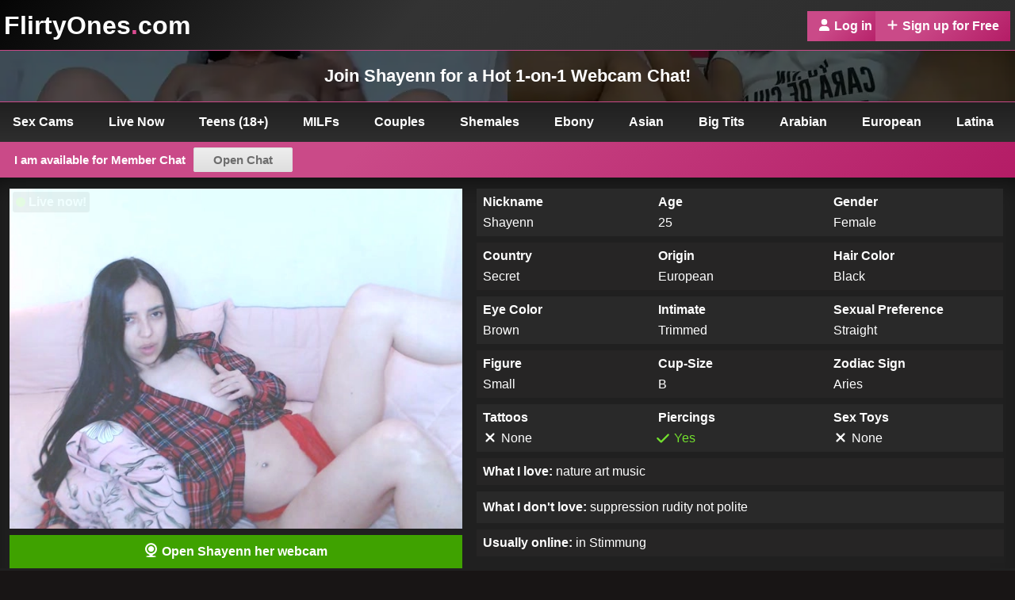

--- FILE ---
content_type: text/html; charset=UTF-8
request_url: https://flirtyones.com/profile/shayenn/
body_size: 14303
content:
<!DOCTYPE html>
<html lang="en">
<head>
    <meta charset="UTF-8">
    <meta name="viewport" content="width=device-width, initial-scale=1, viewport-fit=cover">
    <title>Join Shayenn for a Hot 1-on-1 Webcam Chat! @ FlirtyOnes.com</title>
    <meta name="description" content="Shayenn is waiting for you and is in the mood for sex! Chat with Shayenn, 25 years old, and watch her webcam. Join in for live one-on-one fun.">
	<meta name="robots" content="all">
	<link rel="canonical" href="https://flirtyones.com/profile/shayenn/">
	<link rel="preload" as="image" href="https://flirtyones.com/img/header_bg.webp" fetchpriority="high">
	<link rel="preload" as="image" href="https://flirtyones.com/f/c147148-fp.webp" fetchpriority="high">
	<link rel="preconnect" href="https://cams.images-dnxlive.com/" crossorigin>
	<link rel="icon" type="image/png" href="https://flirtyones.com/favicon-96x96.png" sizes="96x96">
	<link rel="icon" type="image/svg+xml" href="https://flirtyones.com/favicon.svg">
	<link rel="shortcut icon" href="https://flirtyones.com/favicon.ico">
	<link rel="apple-touch-icon" sizes="180x180" href="https://flirtyones.com/apple-touch-icon.png">
	<link rel="manifest" href="https://flirtyones.com/site.webmanifest">
	<meta name="theme-color" content="#fff">
	<meta property="og:title" content="Join Shayenn for a Hot 1-on-1 Webcam Chat! @ FlirtyOnes.com">
	<meta property="og:description" content="Shayenn is waiting for you and is in the mood for sex! Chat with Shayenn, 25 years old, and watch her webcam. Join in for live one-on-one fun.">
	<meta property="og:image" content="https://flirtyones.com/f/c147148-fp.webp">
	<meta property="og:url" content="https://flirtyones.com/profile/shayenn/">
	<meta property="og:type" content="website">
    <style>*, *::before, *::after{box-sizing:border-box;}html, body{margin:0;padding:0;background-color:#181515;color:#fff;font-family:Arial, sans-serif;font-weight:300;font-size:1em;scroll-behavior:smooth;text-size-adjust:100%;-webkit-text-size-adjust:100%;-ms-text-size-adjust:100%;}.hlf{color:#fff;text-decoration:underline;font-weight:bold;}.hlf:hover{color:#ff63af;cursor:pointer;}b{font-weight:600;}.centerScreen{position:fixed;top:50%;left:50%;-webkit-transform:translate(-50%, -50%);transform:translate(-50%, -50%);}#scove{position:fixed;display:none;top:0;left:0;width:100%;height:100%;background-color:rgba(0, 0, 0, 0.35);z-index:9999;}.inputLogin{border:1px solid #929591;border-radius:3px;margin-left:0px;padding:10px;height:50px;color:#000;font-family:inherit;font-size:1em;font-weight:600;width:100%;background-color:#fff;}.breathe{margin-top:10px}.loginButton{width:100%;height:50px;padding:15px 32px;background:rgb(170,37,102);background:linear-gradient(148deg, rgba(170,37,102,1) 35%, rgba(142,4,72,1) 100%);border:none;color:#fff;font-family:inherit;font-weight:600;text-align:center;text-decoration:none;font-size:1em;border-radius:3px;cursor:pointer;}.loginButton:hover{filter:brightness(110%)}.registerButton{padding:8px 10px;margin-top:-8px;background:rgb(202,74,136);background:linear-gradient(135deg, rgba(202,74,136,1) 35%, rgba(180,28,102,1) 100%);border:none;color:#fff;font-family:inherit;font-weight:600;text-align:center;text-decoration:none;border-radius:3px;cursor:pointer;}.registerButton:hover{filter:brightness(110%)}.loginBox{display:none;width:30%;padding:18px;background:rgb(132,14,71);background:linear-gradient(135deg, rgba(132,14,71,1) 35%, rgba(89,0,43,1) 100%);border-radius:3px;box-shadow:0px 2px 8px 1px rgba(0,0,0,0.7);-webkit-box-shadow:0px 2px 8px 1px rgba(0,0,0,0.7);-moz-box-shadow:0px 2px 8px 1px rgba(0,0,0,0.7);overflow:auto;z-index:9999;}.loginBox b{color:#fff;text-decoration:none;font-weight:600;}.loginBox b:hover{text-decoration:underline;cursor:pointer;transition:all 0.2s linear;}.loginIcon{float:left;height:25px;width:25px;margin:-2px 8px 0px 0px;}.closeLoginImg{float:right;height:25px;width:25px;margin:-2px 0px 0px 0px;cursor:pointer;}.closeLoginImg:hover{filter:invert(59%) sepia(53%) saturate(3567%) hue-rotate(299deg) brightness(91%) contrast(94%);}.requestBox{display:none;width:30%;padding:18px;background:rgb(132,14,71);background:linear-gradient(135deg, rgba(132,14,71,1) 35%, rgba(89,0,43,1) 100%);border-radius:3px;box-shadow:0px 2px 8px 1px rgba(0,0,0,0.7);-webkit-box-shadow:0px 2px 8px 1px rgba(0,0,0,0.7);-moz-box-shadow:0px 2px 8px 1px rgba(0,0,0,0.7);overflow:auto;z-index:9999;}.requestBox a{color:#fff;text-decoration:none;}.requestBox a:hover{text-decoration:underline;cursor:pointer;transition:all 0.2s linear;}.loggedInIcon{width:150px;height:150px;margin:0px 0px 14px 0px;}.memberLogged{width:100%;text-align:center;font-size:1.2em;font-weight:600;padding:0px 0px 4px 0px;}#loginOverlay{position:absolute;display:none;width:100%;height:100%;margin-top:-18px;margin-left:-18px;background:rgba(255,255,255,0.22);z-index:700;}#loadContainer{position:relative;width:100%;height:100%;text-align:center;}img.loadImg{width:100%;height:auto;max-width:125px;margin-top:12%;opacity:50%;}@media screen and (min-width:1700px){#container{width:1680px;margin:0 auto;border-left:1px solid #000;border-right:1px solid #000;font-size:1em;}}@media screen and (min-width:1400px) and (max-width:1700px){#container{width:100%;margin:0 auto;background-color:#140e0e;border:none;}}h2{margin:0;padding:0;padding-left:6px;font-size:1.3em;font-weight:600;color:#ff63af;}h3{margin:0;padding:0;padding-left:6px;font-size:1em;font-weight:400;}p{line-height:1.5em;text-align:justify;}.flex-r{display:flex;flex-wrap:wrap;align-items:center;justify-content:end;width:100%;}.flex-c{display:flex;flex-wrap:wrap;align-items:center;justify-content:center;width:100%;}header{position:relative;display:flex;justify-content:space-between;align-items:center;padding:8px 6px 6px 6px;overflow:hidden;background:#140e0e;background:linear-gradient(131deg, #050505 0, #333 40%, #2d2d2d 100%);z-index:1000;}.logo{position:relative;color:#fff;text-decoration:none;font-weight:600;font-size:2em;padding:6px;margin-left:-7px;}.dot{color:#db4b90;}.contentheader{position:relative;padding:4px;background-color:#000;text-align:center;background:url(https://flirtyones.com/img/header_bg.webp);background-repeat:no-repeat;background-size:cover;background-position-x:center;border-top:1px solid #c94a87;border-bottom:1px solid #c94a87;}.contentov{position:absolute;padding:6px;margin:-4px 0 0 -4px;width:100%;height:100%;background-color:rgb(0 0 0 / 64%);}.contentheader h1, .copyheader{position:relative;display:block;font-size:1.4em;line-height:1.2;margin-block-start:0.67em;margin-block-end:0.67em;color:#fff;font-weight:bold;}.contentinfo{padding:20px 14px;text-align:center;}.contentpromo{background-color:#2f2f2f87;padding:20px 8px;margin-bottom:2px;text-align:center;}.contentpromo h2{position:relative;font-size:1.2em;margin-top:0px;color:#fff;text-transform:uppercase;}.rgac{margin-left:-10px;}.isF{position:absolute;top:8px;right:8px;padding:2px 7px 3px 7px;text-align:center;background:#06C36A;font-family:-apple-system, system-ui, BlinkMacSystemFont, Arial-BoldMT, Avenir, Arial, sans-serif;color:rgba(0, 0, 0, 0.9);font-size:0.83em;font-weight:bold;font-stretch:condensed;border-radius:4px;z-index:9;text-transform:uppercase;}.breadcrumb, .page-heading{text-align:left;padding:12px 6px 6px 6px;background-color:#2f2f2f87;margin-bottom:2px;-webkit-box-shadow:inset 0px 17px 36px -19px rgba(0,0,0,0.8);-moz-box-shadow:inset 0px 17px 36px -19px rgba(0,0,0,0.8);box-shadow:inset 0px 17px 36px -19px rgba(0,0,0,0.8);}.breadcrumb ol{margin:0;padding:0;}.breadcrumb p, .page-heading p{margin:0px 0 6px;font-size:1em;}.breadcrumb-item{display:inline-block;margin-right:5px;font-size:1em;}.breadcrumb-item a{color:#fff;text-decoration:none;}.breadcrumb-item a:hover{color:#ff63af;text-decoration:none;}.breadcrumb-item:first-child{font-weight:600;color:#ff63af;font-size:1.3em;}.breadcrumb-item:last-child{color:#fff;}.breadcrumb-item + .breadcrumb-item::before{content:'/';margin:0 4px 0px 0px;color:#ff63af;}.breadcrumb-link{color:#ff63af;text-decoration:none;}.breadcrumb-link:hover{}.menu-wrap{margin-left:-6px;}.menu{max-width:100%;background:#202020;background:linear-gradient(180deg, #202020 0, #2e2e2e 100%);display:flex;color:#fff;align-items:center;overflow-x:auto;white-space:nowrap;}.menu-item{display:inline-block;padding:16px 22px;color:#fff;text-decoration:none;text-align:left;font-weight:600;cursor:pointer;}.menu-item:hover{background:#ca4a88;background:linear-gradient(135deg, #ca4a88 35%, #b41c66 100%);}.dropdown:hover .dropdown-menu{display:block;}.dropdown-menu{position:absolute;display:none;background-color:#2f2f2f;margin-bottom:2px;-webkit-box-shadow:inset 0px 17px 36px -19px rgba(0, 0, 0, 0.8);-moz-box-shadow:inset 0px 17px 36px -19px rgba(0, 0, 0, 0.8);box-shadow:inset 0px 17px 36px -19px rgba(0, 0, 0, 0.8);min-width:200px;margin-top:16px;margin-left:-22px;z-index:100;}.dropdown-menu .menu-item{display:block;}.menu .active{background:#ca4a88;background:linear-gradient(135deg, #ca4a88 35%, #b41c66 100%);}.frc{background-color:rgba(63,162,0);background:linear-gradient(180deg, rgba(63,162,0,1) 67%, rgba(63,162,0,1) 100%);padding:6px;width:100%;margin-bottom:14px;color:#fff !important;}.prc{background-color:rgba(240,107,18);background:linear-gradient(180deg, rgba(240,107,18,1) 67%, rgba(240,107,18,1) 100%);padding:6px;width:100%;margin-bottom:14px;color:#fff !important;}.ofc{background-color:#2e2e2e;padding:6px;width:100%;margin-bottom:14px;color:#fff !important;}.maincams{display:grid;padding:0px 0px 1px 0px;grid-template-columns:1fr 1fr 1fr 1fr;gap:1px;}.imc{position:relative;}.imc:hover .camName{background-color:rgba(110,110,110,.7);}.imc img{display:block;min-height:280px;max-height:280px;width:100%;object-fit:cover;}.grlink{color:#81e906;text-decoration:underline;}.grlink:hover{color:#8bff03;cursor:pointer;}.grllink{display:inline-block;margin-top:-2px;color:#81e906;padding:8px 14px;font-size:0.95em;font-weight:600;}.grllink:hover{color:#8bff03;cursor:pointer;text-decoration:underline;}.newusr{height:20px;width:20px;filter:brightness(0) invert(1);margin:-4px 6px 0 0;vertical-align:middle;}.nusr{height:20px;width:20px;filter:brightness(0) invert(1);margin:-2px 6px 0 0;vertical-align:middle;}.camName{position:absolute;color:#e9e9e9;font-size:0.98em;font-weight:600;background-color:rgba(29, 29, 29, .4);padding:4px;bottom:4px;margin-left:4px;border-radius:3px;}.tle{display:flex;padding:10px 6px;background-color:#3130309c;}.cmt{position:absolute;display:block;top:8px;left:8px;width:22px;height:22px;background-image:url('https://flirtyones.com/img/fti.svg');background-size:contain;background-repeat:no-repeat;filter:drop-shadow(0 1px 2px rgba(0, 0, 0, 0.3));}.ang{display:inline-block;margin-top:-4px;width:14px;height:14px;filter:brightness(0) invert(1);margin-right:4px;vertical-align:middle;background-image:url('https://flirtyones.com/img/angle-right.svg');background-size:contain;background-repeat:no-repeat;}.promogrid{display:grid;padding:30px 0px 2px 0px;grid-template-columns:1fr 2fr;gap:30px;}.pr-item{position:relative;display:flex;align-items:center;justify-content:center;border:1px solid #242424;background-size:cover;background-color:#11111185;text-align:center;background-image:url('https://flirtyones.com/img/cam-bg1.webp');background-position:center center;}.pr-text{position:relative;margin-top:-3px;padding-right:6px;text-align:left;}.pr-text p{font-size:1em;margin-top:0px;}.pr-image{display:flex;align-items:center;justify-content:center;min-height:300px;width:100%;}.pr-image img{width:220px;height:38px;}.fagrid{display:grid;padding:30px 0px 2px 0px;grid-template-columns:2fr 1fr;gap:30px;margin-bottom:-24px;}.fagrid h3{margin:0;padding:0;font-size:1em;font-weight:600;}.fa-item{position:relative;align-items:center;justify-content:center;max-height:300px;border:1px solid #242424;background-color:#11111185;text-align:center;order:2;}.fa-text{position:relative;margin-top:-3px;text-align:left;order:1;}.fa-text p{font-size:1em;margin-top:0px;}.fa-image{display:flex;align-items:center;justify-content:center;min-height:380px;width:100%;background-image:url('https://flirtyones.com/img/accountbg3.webp');background-position:center center;background-repeat:no-repeat;background-size:cover;}.fa-image img{width:150px;height:150px;}.fa-reg{background-color:rgba(63,162,0);background:linear-gradient(180deg, rgba(63,162,0,1) 67%, rgba(63,162,0,1) 100%);padding:14px 20px;width:100%;margin-top:2px;text-align:center;text-transform:uppercase;font-weight:600;font-size:0.95em;color:#fff !important;cursor:pointer;border:1px solid #1d1d1d;transition:all .2s ease-out;}.fa-reg:hover{filter:brightness(115%);}.usr{display:flex;position:relative;flex-direction:row;gap:20px;z-index:10;}.usrbutton{background:#ca4a88;background:linear-gradient(135deg, #ca4a88 35%, #b41c66 100%);border:none;padding:10px 14px;color:#fff;align-content:center;font-weight:600;font-size:inherit;text-decoration:none;}.usrbutton:hover{filter:brightness(115%);cursor:pointer;}.usrimg{margin-top:-4px;width:15px;height:15px;filter:brightness(0) invert(1);margin-right:5px;vertical-align:middle;}.usrlimg{margin-top:-4px;width:16px;height:16px;margin-right:5px;vertical-align:middle;}.lhe{display:block;margin-bottom:12px;}.showAction{padding:20px;text-align:center;margin:-20px 0;}.showAction h2{font-size:1.2em;margin-bottom:4px;}.actionLogin{padding:12px 20px;background-color:#ff63af;font-weight:600;font-size:0.95em;text-align:center;text-transform:uppercase;color:#000;cursor:pointer;border:1px solid #ff63af;transition:all .2s ease-out;}.actionLogin:hover{background-color:#ffd23b;}.actionReg{padding:8px 10px;border:1px solid #fff;border-radius:5px;font-size:0.95em;}.actionReg:hover{cursor:pointer;color:#41c735;border:1px solid #41c735;}.faq-item{margin-bottom:20px;}.question{display:flex;justify-content:space-between;align-items:center;font-size:1em;font-weight:400;padding:6px 0px;position:relative;color:#fff;}.question:hover{color:#fff;}.question:hover .arrow{filter:invert(50%) sepia(83%) saturate(535%) hue-rotate(289deg) brightness(101%) contrast(101%);}.question.selected{color:#fff;}.arrow.selected{filter:invert(50%) sepia(83%) saturate(535%) hue-rotate(289deg) brightness(101%) contrast(101%);}.arrow{display:none;width:20px;height:auto;position:absolute;right:10px;filter:brightness(0) invert(1);}.answer{display:block;margin-top:4px;padding:10px 0px;line-height:1.5em;text-align:justify;}.genbutton{position:relative;padding:14px 20px;background-color:rgba(63, 162, 0);background:linear-gradient(180deg, rgba(63, 162, 0, 1) 67%, rgba(63, 162, 0, 1) 100%);font-weight:600;font-size:0.95em;text-align:center;color:#fff;cursor:pointer;border:1px solid #1d1d1d;transition:all .2s ease-out;overflow:hidden;text-decoration:none !important;}.genbutton:hover{filter:brightness(115%);color:#fff !important;}.txtdivider{display:flex;align-items:center;text-align:center;margin:20px 20px 10px 20px;}.txtdivider .txtline{flex-grow:1;height:1px;background-color:#fff;border:none;margin:0 10px;}.txtdivider .or{padding:0 10px;color:#fff;font-size:16px;}.lg-container{display:grid;padding:20px 0px;grid-template-columns:repeat(3, 1fr);gap:10px;}.lg-item{background-color:#2f2f2f87;padding:20px;}.lg-item img{display:block;float:right;margin:-4px 0 14px 20px;width:70px;height:70px;filter:brightness(0) invert(1);}.lg-item h3{margin:0;padding:0;font-size:1em;font-weight:600;}.lg-content{text-align:left;}.acc-pro,.acc-prom{margin-top:8px;border:1px solid #242424;background:#11111124;padding:4px;font-weight:600;font-size:0.93em;text-align:-webkit-center;}.acc-prom{display:none;}footer{display:grid;grid-template-columns:repeat(3, 1fr);gap:50px;padding:20px 8px;background:linear-gradient(131deg, #050505 0, #333 40%, #2d2d2d 100%);}footer p{margin:0;margin-bottom:1.5em;}footer ul, footer li{list-style:none;padding:0;margin:0;}footer ul li a{padding:4px;display:inline-block;color:#fff;text-decoration:none;transition:.2s linear;}footer ul li a:hover{color:#ff63af;text-decoration:underline;}.fro{padding-left:180px;}.frt{padding-left:120px;}.footerlogo{display:block;font-weight:600;font-size:2em;margin-bottom:14px;}.ftitle{font-size:1.3em;font-weight:bold;vertical-align:middle;}.flc{color:#ff63af;margin-bottom:4px;}.flc a{margin:5px;color:#fff;text-decoration:none;font-size:0.95em;}.flc a:hover{color:#fff;text-decoration:underline;}.scrollUp{max-width:fit-content;padding:4px;cursor:pointer;}.scfi{margin-left:-6px;}.navimg{vertical-align:middle;width:16px;height:17px;margin-right:0px;filter:brightness(0) invert(1);}.nvback{display:inline-block;transform:rotate(-90deg);}.scrollUp:hover{text-decoration:underline}.infoLink{display:inline-block;background:#ca4a88;background:linear-gradient(135deg, #ca4a88 35%, #b41c66 100%);padding:10px;color:#fff;align-content:center;font-weight:600;font-size:0.92em;text-decoration:none;}.infoLink:hover{filter:brightness(115%);}#copyRight{width:100%;padding:12px 8px;font-size:.9em;font-weight:600;overflow:auto;background-color:#2d2d2d;background:linear-gradient(131deg, #050505 0, #333 40%, #2d2d2d 100%);background-size:cover;}.copyOne{float:left;}.copyTwo{float:right;}@media (max-width:1300px){.dropdown-menu{width:auto;right:0;}}.oi{width:18px;height:18px;vertical-align:middle;margin-top:-2px;margin-right:5px;}.mdc{display:grid;width:100%;padding:14px 12px 0px 12px;grid-template-columns:47% 53%;padding-right:14px;background-color:#202020;-webkit-box-shadow:inset 0px 17px 36px -19px rgba(0, 0, 0, 0.8);-moz-box-shadow:inset 0px 17px 36px -19px rgba(0, 0, 0, 0.8);box-shadow:inset 0px 17px 36px -19px rgba(0, 0, 0, 0.8);}.mdi{position:relative;}.mdi img{display:block;width:100%;height:auto;object-fit:contain;margin-bottom:8px;}.acb{width:100%;padding:12px;text-align:center;font-weight:600;transition:all .2s ease-out;}.ftw{filter:brightness(0) invert(1);margin-top:-3px}.ftg{filter:invert(76%) sepia(88%) saturate(425%) hue-rotate(40deg) brightness(90%) contrast(95%);}.oc{background-color:rgba(63, 162, 0);background:linear-gradient(180deg, rgba(63, 162, 0, 1) 67%, rgba(63, 162, 0, 1) 100%);}.of{background-color:#2e2e2e;font-weight:600;}.ofd{padding-right:14px;}.op{margin-right:18px;cursor:pointer;}.op:hover .oc{filter:brightness(115%);}.mdt th{text-align:left;}.tdo{background-color:#292929;padding:8px;width:33%;}.tdt{background-color:#262525;padding:8px;width:33%;}.scl{padding:0px 0px 8px 8px;}.bio{border-bottom:8px solid #202020;border-right:none;}.mcp{padding:14px 2px 2px 2px;}.cFree, .cPvt{height:auto;padding:14px 18px;font-size:0.95em;font-weight:600;color:#fff;}.cFree{background-color:rgba(63, 162, 0);background:linear-gradient(180deg, rgba(63, 162, 0, 1) 67%, rgba(63, 162, 0, 1) 100%);}.cPvt{background-color:#ca4a88;;background:linear-gradient(135deg, rgba(202, 74, 136, 1) 35%, rgba(180, 28, 102, 1) 100%);}.cBu{display:inline;background:linear-gradient(to bottom, #ededed 5%, #dfdfdf 100%);background-color:#ededed;border-radius:3px;border:1px solid #dcdcdc;cursor:pointer;color:#6d6d6d !important;font-size:1em;font-weight:700;padding:6px 24px;margin-left:10px;text-decoration:none;}.cBu:hover{background:linear-gradient(to bottom, #dfdfdf 5%, #ededed 100%);background-color:#dfdfdf;}.mdeo{background-color:#292929;border-bottom:8px solid #202020;padding:8px;font-size:1em;line-height:1.5em;}.mdet{background-color:#262525;border-bottom:8px solid #202020;padding:8px;font-size:1em;}.glc{background-color:#202020;padding:8px 4px 8px 4px;margin-bottom:12px;}.glo{background-color:#292929;}.glt{background-color:#262525;}.gl{padding:8px;}.gl h2{font-size:1em;color:#fff !important;padding:0;margin-top:4px;}.cico{width:15px;height:18px;margin-right:6px;margin-top:-4px;vertical-align:middle;}.modg{display:grid;grid-template-columns:repeat(4, 1fr);gap:10px;margin-top:18px;}.gall{position:relative;cursor:pointer;}.gpre{display:block;object-fit:cover;width:100%;height:200px;max-height:200px;}.play{position:absolute;left:50%;top:50%;transform:translate(-50%, -50%);width:60px;height:60px;filter:invert(74%) sepia(46%) saturate(6250%) hue-rotate(297deg) brightness(101%) contrast(102%);}.gall:hover .play{filter:invert(42%) sepia(83%) saturate(3205%) hue-rotate(307deg) brightness(100%) contrast(103%);}.vo{position:absolute;width:100%;height:100%;background-color:rgb(38 37 37 / 15%);transition:background-color 0.2s ease;}.gall:hover .vo{background-color:rgb(38 37 37 / 5%);}.livebg{position:absolute;display:flex;align-items:center;margin:4px 0px 0px 4px;padding:4px;background-color:rgba(29,29,29,.5);font-weight:bold;color:#fff;border-radius:3px;cursor:pointer;animation:fadeInOut 2s infinite;z-index:2;}.live{float:left;height:12px;width:12px;border-radius:12px;background-color:#6ce415;margin:0px 4px 0px 0px;}@keyframes fadeInOut{0%{opacity:0;}50%{opacity:1;}100%{opacity:0;}}.lightbox{display:none;position:fixed;z-index:999;top:0%;left:0;width:100%;height:100%;background:rgba(0,0,0,0.5);}.lightbox-video{display:block;max-width:800px;max-height:500px;margin:0 auto;}.lightbox video{display:block;max-height:inherit;max-width:inherit;object-fit:cover;border:3px solid #c94887;margin:0 auto;}.lightbox-img{display:block;min-height:500px;max-width:100%;max-height:100%;margin:0 auto;border:3px solid #c94887;}.lightbox-close{position:absolute;display:block;top:10px;right:10px;color:#000;font-size:26px;height:50px;width:50px;background:#c94887;border:none;line-height:62px;text-align:center;}.lightbox-container{display:flex;height:100%;justify-content:center;align-items:center;z-index:9999;}.closeLightbox{width:30px;height:30px;filter:brightness(0) invert(1);}.lightbox-nav{display:flex;justify-content:center;align-items:center;margin-top:20px;}.navBtn{margin:0 10px;}.navBtn:active{transform:translateY(2px);background-color:#ccc;}#nextPhotoBtn{font-size:24px;background:#c94887;border:none;color:#fff;width:50px;height:50px;display:flex;justify-content:center;align-items:center;cursor:pointer;transition:background 0.2s;}#prevPhotoBtn{font-size:24px;background:#c94887;border:none;color:#fff;width:50px;height:50px;display:flex;justify-content:center;align-items:center;cursor:pointer;transition:background 0.2s;}.lightbox-close:hover{background:#ed68a9;}.cvi{display:inline-block;width:16px;height:16px;margin-right:6px;vertical-align:middle;background-image:url(https://flirtyones.com/img/eye.svg);background-size:contain;background-repeat:no-repeat;}.cvf{display:inline-block;width:14px;height:14px;background-color:#73e12e;margin-top:-2px;margin-right:6px;vertical-align:middle;border-radius:50%;}@media screen and (max-width:1200px){#container{width:100%;border-left:0px;border-right:0px;}.fro{padding-left:80px;}.frt{padding-left:20px;}}@media screen and (max-width:1000px){#container{width:100%;border-left:0px;border-right:0px;}.menu{-webkit-overflow-scrolling:touch;scroll-behavior:smooth;margin-top:-13px;}header{position:fixed;width:100%;top:0px;padding:8px 6px;z-index:777;}.usrbutton{padding:10px 10px;}.logo{font-size:1.6em;}.contentpromo h2{font-size:1.2em;}.contentheader{top:59px;padding:4px;background-repeat:no-repeat;background-size:cover;background-position-x:center;margin-bottom:70px;}.contentheader h1, .copyheader{font-size:1.3em;line-height:1.2;}.dropdown-menu{right:0;}.usr{margin-top:2px;}.loginBox, .requestBox{width:50%;}.maincams{grid-template-columns:1fr 1fr 1fr;gap:2px;}.newestcontent > :nth-last-child(-n+3){display:none;}.rgac{margin-left:-16px;}footer{display:grid;grid-template-columns:100%;gap:18px;}.fro{padding-left:0px;}.frt{padding-left:0px;}.pr-item{background-size:cover;}.pr-image img{width:200px;height:35px;}.fa-image img{width:130px;height:130px;}body{font-size:1em;}.crs{padding-left:18px;}.mdc{grid-template-columns:50% 50%;}.mdi img{min-height:360px;object-fit:cover;}.lightbox-img{min-height:540px;min-width:90%;max-width:98%;height:auto;max-height:600px;}.lightbox video{max-height:500px;min-height:500px;min-width:700px;max-width:700px;}.modg{grid-template-columns:repeat(3, 1fr);}.gpre{height:192px;max-height:192px;}.maincams>:not(:nth-child(-n+6)){display:none;}}@media screen and (max-width:768px){.mdc{padding:14px 12px 0px 12px;grid-template-columns:46% 54%;grid-gap:8px;font-size:0.92em;}.op{margin-right:0;}.ofd{padding-right:0;}.mdi img{width:100%;height:240px;min-height:unset;object-fit:unset;}.glc{padding:0px 6px 12px 14px;}.gl h2{font-size:0.915em;color:#fff !important;padding:0;}.gl{background:#292929;}.lightbox video{max-height:260px;min-height:260px;min-width:240px;max-width:240px;}.lightbox-img{min-height:unset;min-width:unset;max-width:60%;height:auto;max-height:320px;}}@media screen and (max-width:600px){h2{margin:0;padding:0;padding-left:6px;font-size:1em;font-weight:600;color:#ff63af;}h3{margin:0;padding:0;padding-left:6px;font-size:0.9em;}header{padding:6px 6px;background:linear-gradient(131deg, #050505 0, #1c1c1c 40%, #242424 100%);}.logo{font-size:1.27em;padding:4px;margin-left:-4px;}.contentpromo h2{font-size:1.1em;}.contentpromo{background-color:#3130309c;}.contentheader{top:44px;padding:6px 12px 6px 12px;background:url(https://flirtyones.com/img/header_bg_small.webp);background-repeat:no-repeat;background-size:cover;background-position-x:center;border-top:0px;border-bottom:0px;}.contentheader h1, .copyheader{font-size:1.15em;line-height:1.2;margin-top:15px;}.contentov{margin:-6px 0 0 -12px;}.menu{margin-top:-29px;margin-bottom:0px;}.rgac{display:none;}.loginBox, .requestBox{width:94%;}img.loadImg{margin-top:16%;}.isF{padding:2px 8px 2px 8px;font-size:0.8em;}.dropdown-menu{margin-top:14px;}.menu-item{padding:14px 20px;font-size:0.98em;}.maincams{grid-template-columns:1fr 1fr;font-size:0.9em;padding:0px 2px;}.imc img{min-height:142px;max-height:142px;}.newestcontent > :nth-last-child(-n+4){display:none;}.breadcrumb, .page-heading{padding:10px 6px 8px 6px;margin-bottom:-2px;background-color:#292929e0;}.breadcrumb-item{font-size:0.9em;}.breadcrumb-item:first-child{font-weight:600;color:#ff63af;font-size:1em;}.breadcrumb p, .page-heading p{margin:4px 0 6px;font-size:0.9em;}.promogrid{display:grid;padding:20px 0px 6px 0px;grid-template-columns:1fr;gap:20px;}.pr-item{max-height:200px;margin-bottom:2px;background-position:center top;}.pr-text{padding-right:0px;}.pr-text p{font-size:0.9em;margin-top:0px;}.pr-image{display:flex;align-items:center;justify-content:center;min-height:300px;width:100%;}.pr-image img{width:160px;height:28px;}.newusr{height:18px;width:18px;}.nusr{height:18px;width:18px;margin:-1px 6px 0 0;}.fagrid{display:grid;padding:20px 0px 6px 0px;grid-template-columns:1fr;gap:0px;}.fagrid h3{margin:0;padding:0;font-size:1em;}.fa-item{margin-bottom:0px;order:2;border:0px;}.fa-image{display:none;}.fa-text{order:1;font-size:0.9em;}.fa-text p{font-size:0.9em;margin-top:0px;}.question{color:#fff;cursor:pointer;}.question:hover{color:#fff;}.question:hover .arrow{filter:brightness(0) invert(1);}.answer{display:none;color:#fff;}.show{display:block;}.arrow{display:block;}.question.selected{color:#ff63af;}.arrow.selected{filter:invert(50%) sepia(83%) saturate(535%) hue-rotate(289deg) brightness(101%) contrast(101%) !important;}.lg-container{display:grid;padding:10px 0px;grid-template-columns:repeat(1, 1fr);gap:10px;font-size:0.9em;}.lg-item img{margin-left:20px;margin-top:0px;width:60px;height:60px;}.acc-pro{display:none;}.acc-prom{display:block;margin:-10px 0 10px 0;background-color:#191818e0;border:0px;font-size:0.92em;}.fa-reg{width:64%;margin-bottom:14px;}.genbutton{font-size:0.9em;}.usr{display:flex;flex-direction:row;gap:10px;font-size:0.95em;margin-top:4px;}.usrbutton{margin-top:-3px;padding:8px 10px;align-content:center;}.showAction{padding:20px 40px;font-size:0.95em;}.scrollUp{max-width:fit-content;padding:4px;cursor:pointer;font-size:0.95em;}.flex-r{justify-content:center;}.csh{background:linear-gradient(to bottom, #3130309c 75%, #1918180d 100%);}.tle{font-size:0.9em;}.cmt{width:18px;height:18px;}footer{font-size:0.9em;padding:16px 4px;}.footerlogo{margin-bottom:16px;}.ftitem{padding:4px 6px;}.flc a{margin:5px;color:#fff;text-decoration:none;font-size:0.93em;}.copyOne, .copyTwo{float:unset;}.contentheader h1{padding:0px 30px;}.mdc{padding:0px;grid-template-columns:100%;grid-gap:8px;font-size:0.92em;}.crs{padding-left:28px;}.m{padding-left:30px;}.mdi img{width:100%;height:262px;object-fit:inherit;margin-bottom:4px;}.glc{padding:0px;margin-bottom:14px;}.modg{grid-template-columns:repeat(2, 1fr);gap:10px;margin-top:12px;}.gpre{height:150px;max-height:150px;}.acb{margin-bottom:-3px;}.cFree, .cPvt{padding:14px;margin:4px 0;}.mcp{padding:14px 2px 1px 2px;}.lightbox video{max-height:500px;min-height:400px;min-width:300px;max-width:240px;}.lightbox-img{min-height:unset;max-width:96%;height:auto;max-height:70%;}.mofr{padding:8px;left:unset;right:4px;font-size:0.92em;}.mopr{padding:8px;left:unset;right:4px;font-size:0.92em;}.cvi{display:none;}.frst{background:#68cb2b;}.livebg{font-size:0.9em;}}</style></head>
<body><div id="container"><header id="hd"><a href="https://flirtyones.com/" title="FlirtyOnes.com" class="logo">FlirtyOnes<span class="dot">.</span>com</a><div class="usr"><a href="https://flirtyones.com/login/" rel="nofollow" class="usrbutton" title="Log in to your account"><img src="https://flirtyones.com/img/user.svg" class="usrimg" alt="User icon">Log in</a><a href="https://flirtyones.com/signup/header/" rel="nofollow" class="usrbutton rgac" title="Create a free account"><img src="https://flirtyones.com/img/plus-icon.svg" class="usrimg" alt="Plus icon">Sign up for Free</a></div></header><div class="contentheader"><div class="contentov"></div><h1>Join Shayenn for a Hot 1-on-1 Webcam Chat! </h1></div> <nav class="menu"> <div class="menu-wrap"><a href="https://flirtyones.com/" title="Free Sex Chat & Live Sex Cams" class="menu-item">Sex Cams</a><a href="https://flirtyones.com/sex-chat/live/" title="Join the fun with our live sex chat" class="menu-item">Live Now</a><a href="https://flirtyones.com/sex-chat/teens/" title="Horny teen chat" class="menu-item">Teens (18+)</a><a href="https://flirtyones.com/sex-chat/milfs/" title="MILF sex chat" class="menu-item">MILFs</a><a href="https://flirtyones.com/sex-chat/couples/" title="Couples sex chat" class="menu-item">Couples</a><a href="https://flirtyones.com/sex-chat/shemale/" title="Shemale sex chat" class="menu-item">Shemales</a><a href="https://flirtyones.com/sex-chat/ebony/" title="Ebony webcam live" class="menu-item">Ebony</a><a href="https://flirtyones.com/sex-chat/asian/" title="ASIAN LIVE SEX CAMS" class="menu-item">Asian</a><a href="https://flirtyones.com/sex-chat/big-tits/" title="Big tits live" class="menu-item">Big Tits</a><a href="https://flirtyones.com/sex-chat/arabian/" title="Arabian sex chat" class="menu-item">Arabian</a><a href="https://flirtyones.com/sex-chat/europeans/" title="European sex chat" class="menu-item">European</a><a href="https://flirtyones.com/sex-chat/latin/" title="Latina sex cams" class="menu-item">Latina</a><div class="menu-item dropdown" title="More">More ▼ <div class="dropdown-menu"><a href="https://flirtyones.com/sex-chat/matures/" title="Mature sex chat" class="menu-item">Matures</a> <a href="https://flirtyones.com/sex-chat/blonds/" title="Blondes sex chat" class="menu-item">Blondes</a> <a href="https://flirtyones.com/sex-chat/brunettes/" title="Brunettes sex chat" class="menu-item">Brunettes</a> <a href="https://flirtyones.com/sex-chat/stripchat/" title="Stripchat on FlirtyOnes" class="menu-item">Strip Chat</a> </div> </div></div></nav><main><div class="cPvt">I am available for Member Chat<div title="Chat with Shayenn" class="cBu op">Open Chat</div></div>
		<div class="mdc"><div class="op" title="Open Shayenn her webcam"><div class="livebg"><div class="live"></div>Live now!</div><div class="mdi"><img src="https://flirtyones.com/f/c147148-fp.webp" alt="Shayenn"></div><div class="acb oc"><img src="https://flirtyones.com/img/cam.svg" class="ftw cico" alt="Webcam">Open Shayenn her webcam</div></div><div><table class="mdt" style="width:100%;margin-top:0px;border-collapse:collapse;"><tr><th class="tdo">Nickname</th><th class="tdo crs m">Age</th><th class="tdo crs">Gender</th></tr><tr><td class="tdo bio scl">Shayenn</td><td class="tdo bio scl crs m">25</td><td class="tdo bio scl crs">Female</td></tr><tr><th class="tdt">Country</th><th class="tdt crs m">Origin</th><th class="tdt crs">Hair Color</th></tr><tr><td class="tdt bio scl">Secret</td><td class="tdt bio scl crs m">European</td><td class="tdt bio scl crs">Black</td></tr><tr><th class="tdo">Eye Color</th><th class="tdo crs m">Intimate</th><th class="tdo crs">Sexual Preference</th></tr><tr><td class="tdo bio scl">Brown</td><td class="tdo bio scl crs m">Trimmed</td><td class="tdo bio scl crs">Straight</td></tr><tr><th class="tdt">Figure</th><th class="tdt crs m">Cup-Size</th><th class="tdt crs">Zodiac Sign</th></tr><tr><td class="tdt bio scl">Small</td><td class="tdt bio scl crs m">B</td><td class="tdt bio scl crs">Aries</td></tr><tr><th class="tdo">Tattoos</th><th class="tdo crs m">Piercings</th><th class="tdo crs">Sex Toys</th></tr><tr><td class="tdo bio scl"><span style="color:#fff"><img src="https://flirtyones.com/img/xicon.svg" alt="Xcross icon" class="oi ftw">None</span></td><td class="tdo bio scl crs m"><span style="margin-left:-3px;color:#73e12e"><img src="https://flirtyones.com/img/cicon.svg" alt="Check icon" class="oi ftg">Yes</span></td><td class="tdo bio scl crs"><span style="color:#fff"><img src="https://flirtyones.com/img/xicon.svg" alt="Xcross icon" class="oi ftw">None</span></td></tr></table><div class="mdet"><b>What I love:</b> nature art music</div><div class="mdeo"><b>What I don't love:</b> suppression rudity not polite</div><div class="mdet"><b>Usually online:</b> in Stimmung</div></div></div><div class="glc"><div class="gl "><h2>Photos and videos of Shayenn</h2><div class="modg"><div class="gall"><div role="button" tabindex="0" title="Picture 1 from Shayenn" class="lightbox-toggle" data-lightbox-type="image" data-lightbox-content="https://cams.images-dnxlive.com/pictures/c147148_picture66ac63c76dac0.jpg"><img src="https://cams.images-dnxlive.com/pictures/c147148_picture66ac63c76dac0.jpg" class="gpre" alt="Shayenn picture 1" loading="lazy"></div></div><div class="gall"><div role="button" tabindex="0" title="Picture 2 from Shayenn" class="lightbox-toggle" data-lightbox-type="image" data-lightbox-content="https://cams.images-dnxlive.com/pictures/c147148_picture66ac63ea14016.jpg"><img src="https://cams.images-dnxlive.com/pictures/c147148_picture66ac63ea14016.jpg" class="gpre" alt="Shayenn picture 2" loading="lazy"></div></div><div class="gall"><div role="button" tabindex="0" title="Picture 3 from Shayenn" class="lightbox-toggle" data-lightbox-type="image" data-lightbox-content="https://cams.images-dnxlive.com/pictures/c147148_picture683f239352136.jpg"><img src="https://cams.images-dnxlive.com/pictures/c147148_picture683f239352136.jpg" class="gpre" alt="Shayenn picture 3" loading="lazy"></div></div><div class="gall"><div role="button" tabindex="0" title="Picture 4 from Shayenn" class="lightbox-toggle" data-lightbox-type="image" data-lightbox-content="https://cams.images-dnxlive.com/pictures/c147148_picture683f23543ae13.jpg"><img src="https://cams.images-dnxlive.com/pictures/c147148_picture683f23543ae13.jpg" class="gpre" alt="Shayenn picture 4" loading="lazy"></div></div><div class="gall"><div role="button" tabindex="0" title="Picture 5 from Shayenn" class="lightbox-toggle" data-lightbox-type="image" data-lightbox-content="https://cams.images-dnxlive.com/pictures/c147148_picture683f230c525fa.jpg"><img src="https://cams.images-dnxlive.com/pictures/c147148_picture683f230c525fa.jpg" class="gpre" alt="Shayenn picture 5" loading="lazy"></div></div><div class="gall"><div role="button" tabindex="0" title="Picture 6 from Shayenn" class="lightbox-toggle" data-lightbox-type="image" data-lightbox-content="https://cams.images-dnxlive.com/pictures/c147148_picture68a3653198b2a.jpg"><img src="https://cams.images-dnxlive.com/pictures/c147148_picture68a3653198b2a.jpg" class="gpre" alt="Shayenn picture 6" loading="lazy"></div></div><div class="gall"><div role="button" tabindex="0" title="Picture 7 from Shayenn" class="lightbox-toggle" data-lightbox-type="image" data-lightbox-content="https://cams.images-dnxlive.com/pictures/c147148_picture688fc91969887.jpg"><img src="https://cams.images-dnxlive.com/pictures/c147148_picture688fc91969887.jpg" class="gpre" alt="Shayenn picture 7" loading="lazy"></div></div><div class="gall"><div role="button" tabindex="0" title="Picture 8 from Shayenn" class="lightbox-toggle" data-lightbox-type="image" data-lightbox-content="https://cams.images-dnxlive.com/pictures/c147148_picture688fc8c86e235.jpg"><img src="https://cams.images-dnxlive.com/pictures/c147148_picture688fc8c86e235.jpg" class="gpre" alt="Shayenn picture 8" loading="lazy"></div></div><div class="gall"><div role="button" tabindex="0" title="Picture 9 from Shayenn" class="lightbox-toggle" data-lightbox-type="image" data-lightbox-content="https://cams.images-dnxlive.com/pictures/c147148_picture68a3670b70b18.jpg"><img src="https://cams.images-dnxlive.com/pictures/c147148_picture68a3670b70b18.jpg" class="gpre" alt="Shayenn picture 9" loading="lazy"></div></div><div class="gall"><div role="button" tabindex="0" title="Picture 10 from Shayenn" class="lightbox-toggle" data-lightbox-type="image" data-lightbox-content="https://cams.images-dnxlive.com/pictures/c147148_picture688fc8371debc.jpg"><img src="https://cams.images-dnxlive.com/pictures/c147148_picture688fc8371debc.jpg" class="gpre" alt="Shayenn picture 10" loading="lazy"></div></div><div class="gall"><div role="button" tabindex="0" title="Picture 11 from Shayenn" class="lightbox-toggle" data-lightbox-type="image" data-lightbox-content="https://cams.images-dnxlive.com/pictures/c147148_picture68a3756e4d997.jpg"><img src="https://cams.images-dnxlive.com/pictures/c147148_picture68a3756e4d997.jpg" class="gpre" alt="Shayenn picture 11" loading="lazy"></div></div></div></div></div><script>document.addEventListener("DOMContentLoaded",(function(){document.querySelectorAll(".op").forEach((function(n){n.addEventListener("click",(function(){var n="https://secure."+md+"/chatfs/Shayenn/";window.open(n,"_blank")}))}))}));</script><h2>More live cams for you to discover</h2><h3>Online now and available for hot webcam sex</h3><div class="maincams mcp" id="contentcams"><a href="https://flirtyones.com/profile/mariamiller/" class="imc"><img src="https://flirtyones.com/f/c278880-f.webp" alt="Webcam model MariaMiller (30)" loading="lazy"><div class="camName">MariaMiller (30)</div></a><a href="https://flirtyones.com/profile/rynka/" class="imc"><img src="https://flirtyones.com/f/c278959-f.webp" alt="Webcam model Rynka (26)" loading="lazy"><div class="camName">Rynka (26)</div></a><a href="https://flirtyones.com/profile/yliria/" class="imc"><i class="cmt"></i><img src="https://flirtyones.com/f/c278986-f.webp" alt="Webcam model Yliria (18)" loading="lazy"><div class="camName">Yliria (18)</div></a><a href="https://flirtyones.com/profile/rachelrave/" class="imc"><img src="https://flirtyones.com/f/c279004-f.webp" alt="Webcam model RachelRave (19)" loading="lazy"><div class="camName">RachelRave (19)</div></a><a href="https://flirtyones.com/profile/sexycelline/" class="imc"><i class="cmt"></i><img src="https://flirtyones.com/f/c279123-f.webp" alt="Webcam model SexyCelline (24)" loading="lazy"><div class="camName">SexyCelline (24)</div></a><a href="https://flirtyones.com/profile/sophiowens/" class="imc"><i class="cmt"></i><img src="https://flirtyones.com/f/c279214-f.webp" alt="Webcam model SophiOwens (18)" loading="lazy"><div class="camName">SophiOwens (18)</div></a><a href="https://flirtyones.com/profile/kittymalach/" class="imc"><i class="cmt"></i><img src="https://flirtyones.com/f/c279565-f.webp" alt="Webcam model KittyMalach (21)" loading="lazy"><div class="camName">KittyMalach (21)</div></a><a href="https://flirtyones.com/profile/amellycutee/" class="imc"><i class="cmt"></i><img src="https://flirtyones.com/f/c279863-f.webp" alt="Webcam model AmellyCutee (24)" loading="lazy"><div class="camName">AmellyCutee (24)</div></a></div><script>let photoUrls = ['https://cams.images-dnxlive.com/pictures/c147148_picture66ac63c76dac0.jpg', 'https://cams.images-dnxlive.com/pictures/c147148_picture66ac63ea14016.jpg', 'https://cams.images-dnxlive.com/pictures/c147148_picture683f239352136.jpg', 'https://cams.images-dnxlive.com/pictures/c147148_picture683f23543ae13.jpg', 'https://cams.images-dnxlive.com/pictures/c147148_picture683f230c525fa.jpg', 'https://cams.images-dnxlive.com/pictures/c147148_picture68a3653198b2a.jpg', 'https://cams.images-dnxlive.com/pictures/c147148_picture688fc91969887.jpg', 'https://cams.images-dnxlive.com/pictures/c147148_picture688fc8c86e235.jpg', 'https://cams.images-dnxlive.com/pictures/c147148_picture68a3670b70b18.jpg', 'https://cams.images-dnxlive.com/pictures/c147148_picture688fc8371debc.jpg', 'https://cams.images-dnxlive.com/pictures/c147148_picture68a3756e4d997.jpg', ];let currentPhotoIndex=0;function showNextPhoto(){currentPhotoIndex<photoUrls.length-1&&(showPhoto(++currentPhotoIndex),checkAndToggleNavButtons())}function showPrevPhoto(){currentPhotoIndex>0&&(showPhoto(--currentPhotoIndex),checkAndToggleNavButtons())}function showPhoto(t){const o=document.getElementById("lightboxImage");o&&(o.src=photoUrls[t]),currentPhotoIndex=t,checkAndToggleNavButtons()}function checkAndToggleNavButtons(){const t=document.getElementById("prevPhotoBtn"),o=document.getElementById("nextPhotoBtn");t&&(t.style.display=currentPhotoIndex>0?"block":"none"),o&&(o.style.display=currentPhotoIndex<photoUrls.length-1?"block":"none")}function closeLightbox(){const t=document.querySelector(".lightbox"),o=document.querySelector(".lightbox-column");t&&(t.style.display="none",o.innerHTML="")}document.body.insertAdjacentHTML("beforeend",'\n <div class="lightbox" style="display: none;">\n <a href="#" class="lightbox-close">\n <img src="https://kutjelive.nl/img/xclose-icon.svg" title="Sluiten" alt="Lightbox sluiten" class="closeLightbox">\n </a>\n <div class="lightbox-container">\n <div class="row">\n <div class="col-sm-12 lightbox-column"></div>\n <div id="lightnav" class="lightbox-nav">\n <button id="prevPhotoBtn" title="Previous" class="navBtn">&lt;</button>\n <button id="nextPhotoBtn" title="Next" class="navBtn">&gt;</button>\n </div>\n </div>\n </div>\n </div>\n '),document.addEventListener("click",(t=>{const o=t.target.closest(".lightbox-toggle");if(o){t.preventDefault();const e=document.querySelector(".lightbox"),n=o.getAttribute("data-lightbox-type"),l=o.getAttribute("data-lightbox-content");if(e){e.style.display="block";const t=e.querySelector(".lightbox-column");"video"===n?(t.innerHTML=`\n <div class="lightbox-video">\n <video controls autoplay name="media">\n <source src="${l}" type="video/mp4">\n </video>\n </div>\n `,document.getElementById("lightnav").style.display="none"):"image"===n&&(currentPhotoIndex=photoUrls.indexOf(l),t.innerHTML=`\n <img src="${l}" id="lightboxImage" class="lightbox-img" frameborder="0" allowfullscreen>\n `,document.getElementById("lightnav").style.display="flex",checkAndToggleNavButtons())}}})),document.addEventListener("click",(t=>{t.target.closest(".lightbox-close")&&(t.preventDefault(),closeLightbox())})),document.addEventListener("click",(t=>{const o=t.target.closest("#prevPhotoBtn"),e=t.target.closest("#nextPhotoBtn"),n=t.target.closest(".lightbox-container");o?showPrevPhoto():e?showNextPhoto():n&&closeLightbox()}));</script>
 <div class="flex-r" style="padding:6px 14px;background:#ca4a88;background:linear-gradient(135deg, #ca4a88 35%, #b41c66 100%);font-size:0.9em;color:#fff;font-weight:bold;"> <div id="scrollUp" title="Click here to go back to the top" class="scrollUp"> <img src="https://flirtyones.com/img/up-icon.png" alt="Arrow icon" class="navimg">Back to Top </div></div></main><footer><div class="ftitem"><div class="footerlogo">FlirtyOnes<span class="dot">.</span>com</div><p>FlirtyOnes.com is the place to be when you're looking for entertainment and adult video chat. Every day, the internet is growing bigger, faster, and stronger, and webcam sex and adult chat are becoming more popular by the day! On our website, you can chat and flirt live with the internet's hottest amateurs daily.</p><p>You can chat for free as a guest, or create a free account and become an exclusive member. If you don't have an account yet, <span class="hlf cacc" title="Sign up for free today">sign up for free today</span> and get 25 credits for just $1—try us out and enjoy some quality time with one of our amazing webcam models!</p><a href="https://flirtyones.com/become-a-webcam-model/" title="Become a webcam model" class="infoLink"><img src="https://flirtyones.com/img/cam.svg" loading="lazy" style="filter:brightness(0) invert(1);width:15px;height:15px;vertical-align:middle;margin:-4px 5px 0px 0px;" alt="Earn Money as a Webcam Model">Become a webcam model</a></div><div class="ftitem fro"><span class="ftitle">Popular categories</span><div style="margin-top:24px;"><ul><li><a href="https://flirtyones.com/sex-chat/milfs/" title="MILF sex chat"><i class="ang"></i>MILFs</a></li><li><a href="https://flirtyones.com/sex-chat/teens/" title="Teen sex chat"><i class="ang"></i>Teens (18+)</a></li><li><a href="https://flirtyones.com/sex-chat/matures/" title="Mature sex chat"><i class="ang"></i>Matures</a></li><li><a href="https://flirtyones.com/sex-chat/arabian/" title="Arabian sex chat"><i class="ang"></i>Arabian</a></li><li><a href="https://flirtyones.com/sex-chat/big-tits/" title="Big tits live"><i class="ang"></i>Big Tits</a></li><li><a href="https://flirtyones.com/sex-chat/latin/" title="Latina sex chat"><i class="ang"></i>Latina</a></li><li><a href="https://flirtyones.com/sex-chat/asian/" title="Asian sex chat"><i class="ang"></i>Asian</a></li><li><a href="https://flirtyones.com/sex-chat/stripchat/" title="Strip chat"><i class="ang"></i>Strip Chat</a></li><li><a href="https://flirtyones.com/sex-chat/europeans/" title="European sex chat"><i class="ang"></i>European</a></li></ul></div></div><div class="ftitem frt"><span class="ftitle">Need help?</span><div style="margin-top:14px;"><ul><li><a href="https://flirtyones.com/about-us/" title="About us"><i class="ang"></i>About us</a></li><li><a href="https://flirtyones.com/contact-us/" title="Contact us"><i class="ang"></i>Contact us</a></li><li><a href="https://flirtyones.com/faq/" title="View our FAQ"><i class="ang"></i>View our FAQ</a></li><li><a href="https://flirtyones.com/terms/" title="Terms & conditions"><i class="ang"></i>Terms & conditions</a></li><li><a href="https://flirtyones.com/privacy/" title="Privacy & cookies"><i class="ang"></i>Privacy & cookies</a></li><li><a href="https://x.com/xFlirtyTweets" target="_BLANK" title="Follow us on X/Twitter"><i class="ang"></i>Follow us on X/Twitter</a></li><li><a href="https://t.me/flirtyones" target="_BLANK" title="Join us on Telegram"><i class="ang"></i>Join us on Telegram</a></li><li><a href="https://flirtyones.com/sitemap.xml" target="_BLANK" title="View our sitemap"><i class="ang"></i>View our sitemap</a></li><li><a href="https://flirtyones.com/linktrade/" title="Request a link exchange"><i class="ang"></i>Request a link exchange</a></li></ul></div></div></footer><div id="copyRight"><div class="copyOne">Copyright &copy;2026 / FlirtyOnes.com</div><div class="copyTwo">All models are 18 years old or older.</div></div><script>document.querySelector(".dropdown").addEventListener("mouseenter",(function(){this.setAttribute("aria-expanded","true")})),document.querySelector(".dropdown").addEventListener("mouseleave",(function(){this.setAttribute("aria-expanded","false")}));var md="flirtyones.com";document.addEventListener("DOMContentLoaded",(function(){document.getElementById("scrollUp").onclick=function(){window.scrollTo({top:0,behavior:"smooth"})}})),document.addEventListener("click",(function(n){const t={cacc:"payment2018/",lacc:"login/?dsclr=false",help:"help/",faq:"faq/",reset:"reset/",mzo:"/"};for(let e in t)if(n.target.classList.contains(e)){window.location.href=`https://secure.${md}/${t[e]}`;break}}));</script></div>
</body>
</html>

--- FILE ---
content_type: image/svg+xml
request_url: https://flirtyones.com/img/fti.svg
body_size: -127
content:
<svg width="20" height="20" viewBox="0 0 20 20" fill="none" xmlns="http://www.w3.org/2000/svg">
    <path d="M19.9999 3.00081C19.8911 10.388 13.1671 21.6388 3.48346 19.7999C-1.43086 18.8667 -0.168869 12.9792 1.39617 9.75323C2.58562 7.30151 8.27218 2.29513 6.35124 8.1274C5.33124 11.2243 0.220733 12.228 0.795373 15.7568C1.55399 20.4155 6.60902 18.1707 8.29502 15.4924C10.4828 12.017 10.5165 7.6306 13.07 4.16379C14.8928 1.68902 19.9999 -3.1672 19.9999 3.00081Z" fill="white"/>
</svg>


--- FILE ---
content_type: image/svg+xml
request_url: https://flirtyones.com/img/cam.svg
body_size: 317
content:
<?xml version="1.0" standalone="no"?>
<!DOCTYPE svg PUBLIC "-//W3C//DTD SVG 20010904//EN"
 "http://www.w3.org/TR/2001/REC-SVG-20010904/DTD/svg10.dtd">
<svg version="1.0" xmlns="http://www.w3.org/2000/svg"
 width="216.000000pt" height="256.000000pt" viewBox="0 0 216.000000 256.000000"
 preserveAspectRatio="xMidYMid meet">

<g transform="translate(0.000000,256.000000) scale(0.100000,-0.100000)"
fill="#000000" stroke="none">
<path d="M960 2549 c-456 -53 -825 -383 -926 -831 -24 -103 -26 -127 -21 -273
4 -135 9 -174 31 -250 58 -193 162 -364 303 -496 94 -88 145 -123 287 -194
104 -52 124 -66 143 -100 32 -57 31 -128 -2 -160 l-24 -25 -225 0 c-153 0
-233 -4 -251 -12 -51 -23 -72 -109 -39 -157 37 -52 26 -51 844 -51 818 0 807
-1 844 51 21 31 20 98 -2 125 -33 41 -52 44 -287 44 l-226 0 -24 25 c-35 34
-34 102 0 161 22 38 38 49 131 94 141 67 236 134 332 234 206 215 302 453 302
753 0 296 -106 550 -317 759 -174 172 -394 276 -641 303 -114 12 -124 12 -232
0z m313 -320 c341 -85 577 -392 577 -749 0 -339 -208 -625 -535 -736 -115 -39
-284 -45 -410 -15 -264 64 -467 248 -558 508 -26 75 -31 106 -35 214 -4 105
-1 140 17 209 56 223 197 405 391 504 183 94 356 114 553 65z"/>
<path d="M1030 1990 c-362 -35 -568 -418 -403 -749 37 -73 142 -178 215 -213
268 -130 586 -33 713 217 75 148 74 338 -3 478 -62 115 -181 212 -302 247 -86
24 -129 28 -220 20z"/>
</g>
</svg>
